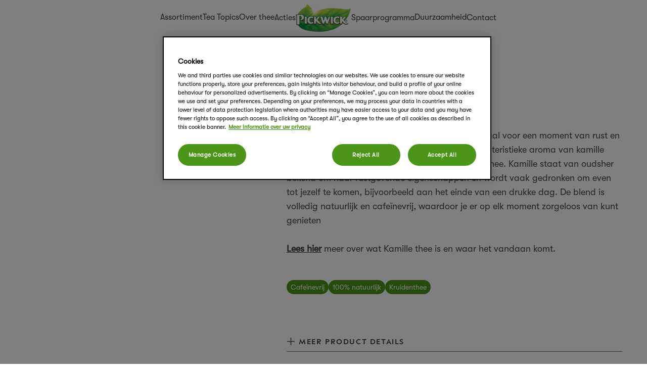

--- FILE ---
content_type: text/html; charset=utf-8
request_url: https://www.pickwick.nl/assortiment/kruidenthee/kamille/
body_size: 19105
content:
<!doctype html>




<html lang="nl-NL" dir="ltr">
<head>
	

<meta charset="utf-8" />
<meta http-equiv="X-UA-Compatible" content="IE=Edge" />
<meta name="viewport" content="width=device-width, initial-scale=1.0, maximum-scale=1.0" />

<title>Pickwick Kamille Kruidenthee | Pickwick NL</title>

<meta property="og:title" content="Pickwick Kamille Kruidenthee"/>
<meta property="og:type" content="article" />
<meta property="og:updated_time" content="639048495043247790" />
<meta name="keywords" content="" />
<meta name="description" content="Geniet van een bloemige blend van 100% pure kamille, ideaal voor een momentje van rust. Kamille is een 100% natuurlijke en cafe&#xEF;nevrije blend." />
<meta name="robots" content="index,follow" />
<link href="https://www.pickwick.nl/assortiment/kruidenthee/kamille/" rel="canonical" />

	<meta property="og:description" content="Geniet van een bloemige blend van 100% pure kamille, ideaal voor een momentje van rust. Kamille is een 100% natuurlijke en cafe&#xEF;nevrije blend." />
	<meta property="og:image" content="https://www.pickwick.nl/siteassets/products/herbal/pickwick-herbal-camomile.png" />


	
	

			<link rel="apple-touch-icon" href="/cdn-cgi/image/width%3d57,fit%3dcontain,format%3dauto,onerror%3dredirect/contentassets/fad72674235a4b1ca1ee38b6e4074dbb/favicon_pickwick.png" sizes="57x57" />
			<link rel="apple-touch-icon" href="/cdn-cgi/image/width%3d60,fit%3dcontain,format%3dauto,onerror%3dredirect/contentassets/fad72674235a4b1ca1ee38b6e4074dbb/favicon_pickwick.png" sizes="60x60" />
			<link rel="apple-touch-icon" href="/cdn-cgi/image/width%3d72,fit%3dcontain,format%3dauto,onerror%3dredirect/contentassets/fad72674235a4b1ca1ee38b6e4074dbb/favicon_pickwick.png" sizes="72x72" />
			<link rel="apple-touch-icon" href="/cdn-cgi/image/width%3d76,fit%3dcontain,format%3dauto,onerror%3dredirect/contentassets/fad72674235a4b1ca1ee38b6e4074dbb/favicon_pickwick.png" sizes="76x76" />
			<link rel="apple-touch-icon" href="/cdn-cgi/image/width%3d114,fit%3dcontain,format%3dauto,onerror%3dredirect/contentassets/fad72674235a4b1ca1ee38b6e4074dbb/favicon_pickwick.png" sizes="114x114" />
			<link rel="apple-touch-icon" href="/cdn-cgi/image/width%3d120,fit%3dcontain,format%3dauto,onerror%3dredirect/contentassets/fad72674235a4b1ca1ee38b6e4074dbb/favicon_pickwick.png" sizes="120x120" />
			<link rel="apple-touch-icon" href="/cdn-cgi/image/width%3d144,fit%3dcontain,format%3dauto,onerror%3dredirect/contentassets/fad72674235a4b1ca1ee38b6e4074dbb/favicon_pickwick.png" sizes="144x144" />
			<link rel="apple-touch-icon" href="/cdn-cgi/image/width%3d152,fit%3dcontain,format%3dauto,onerror%3dredirect/contentassets/fad72674235a4b1ca1ee38b6e4074dbb/favicon_pickwick.png" sizes="152x152" />
			<link rel="apple-touch-icon" href="/cdn-cgi/image/width%3d180,fit%3dcontain,format%3dauto,onerror%3dredirect/contentassets/fad72674235a4b1ca1ee38b6e4074dbb/favicon_pickwick.png" sizes="180x180" />
			<link rel="icon" href="/cdn-cgi/image/width%3d32,fit%3dcontain,format%3dauto,onerror%3dredirect/contentassets/fad72674235a4b1ca1ee38b6e4074dbb/favicon_pickwick.png" sizes="32x32" />
			<link rel="icon" href="/cdn-cgi/image/width%3d192,fit%3dcontain,format%3dauto,onerror%3dredirect/contentassets/fad72674235a4b1ca1ee38b6e4074dbb/favicon_pickwick.png" sizes="192x192" />
			<link rel="icon" href="/cdn-cgi/image/width%3d96,fit%3dcontain,format%3dauto,onerror%3dredirect/contentassets/fad72674235a4b1ca1ee38b6e4074dbb/favicon_pickwick.png" sizes="96x96" />
			<link rel="icon" href="/cdn-cgi/image/width%3d16,fit%3dcontain,format%3dauto,onerror%3dredirect/contentassets/fad72674235a4b1ca1ee38b6e4074dbb/favicon_pickwick.png" sizes="16x16" />
		<meta name="application-name" content="Pickwick NL">
		<meta name="msapplication-config">
	
	<link preload type="text/css" href="/css/styles.pickwick.min.css?v=pOEsRLgH1tddfAw0uB1Oa5KTQWoxTfoKLv1hdCPSlLA" rel="stylesheet" />


	<script type="text/javascript">!function(T,l,y){var S=T.location,k="script",D="instrumentationKey",C="ingestionendpoint",I="disableExceptionTracking",E="ai.device.",b="toLowerCase",w="crossOrigin",N="POST",e="appInsightsSDK",t=y.name||"appInsights";(y.name||T[e])&&(T[e]=t);var n=T[t]||function(d){var g=!1,f=!1,m={initialize:!0,queue:[],sv:"5",version:2,config:d};function v(e,t){var n={},a="Browser";return n[E+"id"]=a[b](),n[E+"type"]=a,n["ai.operation.name"]=S&&S.pathname||"_unknown_",n["ai.internal.sdkVersion"]="javascript:snippet_"+(m.sv||m.version),{time:function(){var e=new Date;function t(e){var t=""+e;return 1===t.length&&(t="0"+t),t}return e.getUTCFullYear()+"-"+t(1+e.getUTCMonth())+"-"+t(e.getUTCDate())+"T"+t(e.getUTCHours())+":"+t(e.getUTCMinutes())+":"+t(e.getUTCSeconds())+"."+((e.getUTCMilliseconds()/1e3).toFixed(3)+"").slice(2,5)+"Z"}(),iKey:e,name:"Microsoft.ApplicationInsights."+e.replace(/-/g,"")+"."+t,sampleRate:100,tags:n,data:{baseData:{ver:2}}}}var h=d.url||y.src;if(h){function a(e){var t,n,a,i,r,o,s,c,u,p,l;g=!0,m.queue=[],f||(f=!0,t=h,s=function(){var e={},t=d.connectionString;if(t)for(var n=t.split(";"),a=0;a<n.length;a++){var i=n[a].split("=");2===i.length&&(e[i[0][b]()]=i[1])}if(!e[C]){var r=e.endpointsuffix,o=r?e.location:null;e[C]="https://"+(o?o+".":"")+"dc."+(r||"services.visualstudio.com")}return e}(),c=s[D]||d[D]||"",u=s[C],p=u?u+"/v2/track":d.endpointUrl,(l=[]).push((n="SDK LOAD Failure: Failed to load Application Insights SDK script (See stack for details)",a=t,i=p,(o=(r=v(c,"Exception")).data).baseType="ExceptionData",o.baseData.exceptions=[{typeName:"SDKLoadFailed",message:n.replace(/\./g,"-"),hasFullStack:!1,stack:n+"\nSnippet failed to load ["+a+"] -- Telemetry is disabled\nHelp Link: https://go.microsoft.com/fwlink/?linkid=2128109\nHost: "+(S&&S.pathname||"_unknown_")+"\nEndpoint: "+i,parsedStack:[]}],r)),l.push(function(e,t,n,a){var i=v(c,"Message"),r=i.data;r.baseType="MessageData";var o=r.baseData;return o.message='AI (Internal): 99 message:"'+("SDK LOAD Failure: Failed to load Application Insights SDK script (See stack for details) ("+n+")").replace(/\"/g,"")+'"',o.properties={endpoint:a},i}(0,0,t,p)),function(e,t){if(JSON){var n=T.fetch;if(n&&!y.useXhr)n(t,{method:N,body:JSON.stringify(e),mode:"cors"});else if(XMLHttpRequest){var a=new XMLHttpRequest;a.open(N,t),a.setRequestHeader("Content-type","application/json"),a.send(JSON.stringify(e))}}}(l,p))}function i(e,t){f||setTimeout(function(){!t&&m.core||a()},500)}var e=function(){var n=l.createElement(k);n.src=h;var e=y[w];return!e&&""!==e||"undefined"==n[w]||(n[w]=e),n.onload=i,n.onerror=a,n.onreadystatechange=function(e,t){"loaded"!==n.readyState&&"complete"!==n.readyState||i(0,t)},n}();y.ld<0?l.getElementsByTagName("head")[0].appendChild(e):setTimeout(function(){l.getElementsByTagName(k)[0].parentNode.appendChild(e)},y.ld||0)}try{m.cookie=l.cookie}catch(p){}function t(e){for(;e.length;)!function(t){m[t]=function(){var e=arguments;g||m.queue.push(function(){m[t].apply(m,e)})}}(e.pop())}var n="track",r="TrackPage",o="TrackEvent";t([n+"Event",n+"PageView",n+"Exception",n+"Trace",n+"DependencyData",n+"Metric",n+"PageViewPerformance","start"+r,"stop"+r,"start"+o,"stop"+o,"addTelemetryInitializer","setAuthenticatedUserContext","clearAuthenticatedUserContext","flush"]),m.SeverityLevel={Verbose:0,Information:1,Warning:2,Error:3,Critical:4};var s=(d.extensionConfig||{}).ApplicationInsightsAnalytics||{};if(!0!==d[I]&&!0!==s[I]){var c="onerror";t(["_"+c]);var u=T[c];T[c]=function(e,t,n,a,i){var r=u&&u(e,t,n,a,i);return!0!==r&&m["_"+c]({message:e,url:t,lineNumber:n,columnNumber:a,error:i}),r},d.autoExceptionInstrumented=!0}return m}(y.cfg);function a(){y.onInit&&y.onInit(n)}(T[t]=n).queue&&0===n.queue.length?(n.queue.push(a),n.trackPageView({})):a()}(window,document,{
src: "https://js.monitor.azure.com/scripts/b/ai.2.min.js", // The SDK URL Source
crossOrigin: "anonymous", 
cfg: { // Application Insights Configuration
    instrumentationKey: '98aac47b-7987-4869-8d7c-4c9ac6266607'
}});</script>

<script src="https://code.jquery.com/jquery-3.7.1.min.js"></script>
	<script>
!function(T,l,y){var S=T.location,k="script",D="instrumentationKey",C="ingestionendpoint",I="disableExceptionTracking",E="ai.device.",b="toLowerCase",w="crossOrigin",N="POST",e="appInsightsSDK",t=y.name||"appInsights";(y.name||T[e])&&(T[e]=t);var n=T[t]||function(d){var g=!1,f=!1,m={initialize:!0,queue:[],sv:"5",version:2,config:d};function v(e,t){var n={},a="Browser";return n[E+"id"]=a[b](),n[E+"type"]=a,n["ai.operation.name"]=S&&S.pathname||"_unknown_",n["ai.internal.sdkVersion"]="javascript:snippet_"+(m.sv||m.version),{time:function(){var e=new Date;function t(e){var t=""+e;return 1===t.length&&(t="0"+t),t}return e.getUTCFullYear()+"-"+t(1+e.getUTCMonth())+"-"+t(e.getUTCDate())+"T"+t(e.getUTCHours())+":"+t(e.getUTCMinutes())+":"+t(e.getUTCSeconds())+"."+((e.getUTCMilliseconds()/1e3).toFixed(3)+"").slice(2,5)+"Z"}(),iKey:e,name:"Microsoft.ApplicationInsights."+e.replace(/-/g,"")+"."+t,sampleRate:100,tags:n,data:{baseData:{ver:2}}}}var h=d.url||y.src;if(h){function a(e){var t,n,a,i,r,o,s,c,u,p,l;g=!0,m.queue=[],f||(f=!0,t=h,s=function(){var e={},t=d.connectionString;if(t)for(var n=t.split(";"),a=0;a<n.length;a++){var i=n[a].split("=");2===i.length&&(e[i[0][b]()]=i[1])}if(!e[C]){var r=e.endpointsuffix,o=r?e.location:null;e[C]="https://"+(o?o+".":"")+"dc."+(r||"services.visualstudio.com")}return e}(),c=s[D]||d[D]||"",u=s[C],p=u?u+"/v2/track":d.endpointUrl,(l=[]).push((n="SDK LOAD Failure: Failed to load Application Insights SDK script (See stack for details)",a=t,i=p,(o=(r=v(c,"Exception")).data).baseType="ExceptionData",o.baseData.exceptions=[{typeName:"SDKLoadFailed",message:n.replace(/\./g,"-"),hasFullStack:!1,stack:n+"\nSnippet failed to load ["+a+"] -- Telemetry is disabled\nHelp Link: https://go.microsoft.com/fwlink/?linkid=2128109\nHost: "+(S&&S.pathname||"_unknown_")+"\nEndpoint: "+i,parsedStack:[]}],r)),l.push(function(e,t,n,a){var i=v(c,"Message"),r=i.data;r.baseType="MessageData";var o=r.baseData;return o.message='AI (Internal): 99 message:"'+("SDK LOAD Failure: Failed to load Application Insights SDK script (See stack for details) ("+n+")").replace(/\"/g,"")+'"',o.properties={endpoint:a},i}(0,0,t,p)),function(e,t){if(JSON){var n=T.fetch;if(n&&!y.useXhr)n(t,{method:N,body:JSON.stringify(e),mode:"cors"});else if(XMLHttpRequest){var a=new XMLHttpRequest;a.open(N,t),a.setRequestHeader("Content-type","application/json"),a.send(JSON.stringify(e))}}}(l,p))}function i(e,t){f||setTimeout(function(){!t&&m.core||a()},500)}var e=function(){var n=l.createElement(k);n.src=h;var e=y[w];return!e&&""!==e||"undefined"==n[w]||(n[w]=e),n.onload=i,n.onerror=a,n.onreadystatechange=function(e,t){"loaded"!==n.readyState&&"complete"!==n.readyState||i(0,t)},n}();y.ld<0?l.getElementsByTagName("head")[0].appendChild(e):setTimeout(function(){l.getElementsByTagName(k)[0].parentNode.appendChild(e)},y.ld||0)}try{m.cookie=l.cookie}catch(p){}function t(e){for(;e.length;)!function(t){m[t]=function(){var e=arguments;g||m.queue.push(function(){m[t].apply(m,e)})}}(e.pop())}var n="track",r="TrackPage",o="TrackEvent";t([n+"Event",n+"PageView",n+"Exception",n+"Trace",n+"DependencyData",n+"Metric",n+"PageViewPerformance","start"+r,"stop"+r,"start"+o,"stop"+o,"addTelemetryInitializer","setAuthenticatedUserContext","clearAuthenticatedUserContext","flush"]),m.SeverityLevel={Verbose:0,Information:1,Warning:2,Error:3,Critical:4};var s=(d.extensionConfig||{}).ApplicationInsightsAnalytics||{};if(!0!==d[I]&&!0!==s[I]){var c="onerror";t(["_"+c]);var u=T[c];T[c]=function(e,t,n,a,i){var r=u&&u(e,t,n,a,i);return!0!==r&&m["_"+c]({message:e,url:t,lineNumber:n,columnNumber:a,error:i}),r},d.autoExceptionInstrumented=!0}return m}(y.cfg);function a(){y.onInit&&y.onInit(n)}(T[t]=n).queue&&0===n.queue.length?(n.queue.push(a),n.trackPageView({})):a()}(window,document,{src: "https://js.monitor.azure.com/scripts/b/ai.2.gbl.min.js", crossOrigin: "anonymous", cfg: {instrumentationKey: '98aac47b-7987-4869-8d7c-4c9ac6266607', disableCookiesUsage: false }});
</script>
 
	
</head>
<body class="Pickwick page-design--primary bg-page-primary " data-page-settings="eyJXdGJJZCI6Ik4vQSIsIkxhbmd1YWdlQ29kZSI6Im5sIiwiQ291bnRyeSI6Ik5MIiwiWW90cG9BcHBLZXkiOm51bGx9">
	
	<div id="ctc" class="page">

<section class="app-header-block   compact  parent-filterable-element">



<header class="fixed top-0 w-full lg:bg-header z-50 logo-center" >
    <div class="mobile-nav lg:hidden p-5 fixed bg-header flex w-full left-0 z-50 justify-center">
        <div class="main-nav--mobile-logo">
            <a href="/" title="Ga naar homepage" aria-label="Ga naar homepage"><picture class=""><img src="/cdn-cgi/image/width=150,fit=contain,format=auto,onerror=redirect/globalassets/media/brand/logo/pickwick-logo.png" srcset="/cdn-cgi/image/width=150,fit=contain,format=auto,onerror=redirect/globalassets/media/brand/logo/pickwick-logo.png 150w,/cdn-cgi/image/width=200,fit=contain,format=auto,onerror=redirect/globalassets/media/brand/logo/pickwick-logo.png 200w,/cdn-cgi/image/width=250,fit=contain,format=auto,onerror=redirect/globalassets/media/brand/logo/pickwick-logo.png 250w,/cdn-cgi/image/width=300,fit=contain,format=auto,onerror=redirect/globalassets/media/brand/logo/pickwick-logo.png 300w,/cdn-cgi/image/width=350,fit=contain,format=auto,onerror=redirect/globalassets/media/brand/logo/pickwick-logo.png 350w" sizes="150px" alt="Pickwick logo green leaf" class="   " loading="eager"  decoding="auto" fetchpriority="high" style="" /></picture></a>
        </div>
        <button id="show-mobile-menu" class="hamburger-btn main-nav--mobile-toggle" type="button">
            <span class="main-nav--mobile-toggle--icon">
                <svg class="open text-header-toggle" aria-hidden="true" xmlns="http://www.w3.org/2000/svg" fill="none" viewBox="0 0 17 14">
                    <path stroke="currentColor" stroke-linecap="round" stroke-linejoin="round" stroke-width="2" d="M1 1h15M1 7h15M1 13h15" />
                </svg>
                <svg class="close hidden text-header-toggle" aria-hidden="true" xmlns="http://www.w3.org/2000/svg" fill="none" viewBox="0 0 14 14">
                    <path stroke="currentColor" stroke-linecap="round" stroke-linejoin="round" stroke-width="2" d="m1 1 6 6m0 0 6 6M7 7l6-6M7 7l-6 6" />
                </svg>
            </span>
        </button>
    </div>
    <nav class="main-nav container h-full !pt-28 lg:!pt-0 translate-x-[-100%] lg:translate-x-0 lg:transition-transform lg:duration-0 overflow-y-auto lg:overflow-y-visible md:max-w-full lg:max-w-[1536px]" role="navigation" >
        <div class="main-nav_menu-wrapper lg:px-0">
            <ul class="main-nav_menu-wrapper--menu  list-none lg:flex items-center px-0">
                <li class="logo hidden lg:block mr-20">
                    <a class="main-nav_menu-wrapper--logo" href="/" title="Ga naar homepage" aria-label="Ga naar homepage">
                        <picture class=""><img src="/cdn-cgi/image/width=150,fit=contain,format=auto,onerror=redirect/globalassets/media/brand/logo/pickwick-logo.png" srcset="/cdn-cgi/image/width=150,fit=contain,format=auto,onerror=redirect/globalassets/media/brand/logo/pickwick-logo.png 150w,/cdn-cgi/image/width=200,fit=contain,format=auto,onerror=redirect/globalassets/media/brand/logo/pickwick-logo.png 200w,/cdn-cgi/image/width=250,fit=contain,format=auto,onerror=redirect/globalassets/media/brand/logo/pickwick-logo.png 250w,/cdn-cgi/image/width=300,fit=contain,format=auto,onerror=redirect/globalassets/media/brand/logo/pickwick-logo.png 300w,/cdn-cgi/image/width=350,fit=contain,format=auto,onerror=redirect/globalassets/media/brand/logo/pickwick-logo.png 350w" sizes="150px" alt="Pickwick logo green leaf" class="   " loading="eager"  decoding="auto" fetchpriority="high" style="" /></picture>
                    </a>
                </li>
                        <li class="menu-item font-body text-header-text group hover:cursor-pointer text-theme-HeadingH4-Desktop lg:text-theme-HeadingH5-Desktop  selected-child has-submenu">

                <span class="menu-item-label flex items-center">
                    <a href="/assortiment/">Assortiment</a>
                    <span class="arrow-down hidden lg:inline-block lg:group-hover:hidden">
                        <svg class="w-6 h-6 text-header-text" aria-hidden="true" xmlns="http://www.w3.org/2000/svg" fill="none" viewBox="0 0 14 8">
                            <path stroke="currentColor" stroke-linecap="round" stroke-linejoin="round" stroke-width="2" d="m1 1 5.326 5.7a.909.909 0 0 0 1.348 0L13 1" />
                        </svg>
                    </span>
                    <span class="arrow-up hidden lg:group-hover:inline-block">
                        <svg class="w-6 h-6 text-header-text" aria-hidden="true" xmlns="http://www.w3.org/2000/svg" fill="none" viewBox="0 0 14 8">
                            <path stroke="currentColor" stroke-linecap="round" stroke-linejoin="round" stroke-width="2" d="M13 7 7.674 1.3a.91.91 0 0 0-1.348 0L1 7" />
                        </svg>
                    </span>
                    <span class="arrow-right lg:hidden">
                        <svg class="w-6 h-6 text-header-text" aria-hidden="true" xmlns="http://www.w3.org/2000/svg" fill="none" viewBox="0 0 8 14">
                            <path stroke="currentColor" stroke-linecap="round" stroke-linejoin="round" stroke-width="2" d="m1 13 5.7-5.326a.909.909 0 0 0 0-1.348L1 1" />
                        </svg>
                    </span>
                </span>
                <div class="higher-level sub-nav lg:absolute hidden lg:group-hover:!block lg:pt-0 top-0 lg:top-auto left-0 lg:left-auto w-full h-full lg:h-auto z-20 before:content-[''] before:absolute before:-top-8 before:left-0 before:w-full before:h-12">
                    <button class="back-button text-header-text lg:hidden p-6 py-8 w-full text-left">
                        <svg class="w-6 h-6 mr-2 inline-block text-gray-800 dark:text-white" aria-hidden="true" xmlns="http://www.w3.org/2000/svg" fill="none" viewBox="0 0 8 14">
                            <path stroke="currentColor" stroke-linecap="round" stroke-linejoin="round" stroke-width="2" d="M7 1 1.3 6.326a.91.91 0 0 0 0 1.348L7 13" />
                        </svg>
                            <span>Back</span>
                    </button>
                    <div class="parent-link">
                        <span class="nav-image">
<picture class=""></picture>                        </span>
                        <a href="/assortiment/">Assortiment</a>
                    </div>

                        <ul class="bg-transparent lg:text-header-submenu list-none pt-11 lg:pt-0 lg:pl-0">
                                    <li class="menu-item font-body text-header-text group hover:cursor-pointer text-theme-HeadingH4-Desktop lg:text-theme-HeadingH5-Desktop   ">

<a href="/assortiment/zwarte-thee/">Zwarte thee</a>
        </li>
        <li class="menu-item font-body text-header-text group hover:cursor-pointer text-theme-HeadingH4-Desktop lg:text-theme-HeadingH5-Desktop  selected-child ">

<a href="/assortiment/kruidenthee/">Kruidenthee</a>
        </li>
        <li class="menu-item font-body text-header-text group hover:cursor-pointer text-theme-HeadingH4-Desktop lg:text-theme-HeadingH5-Desktop   ">

<a href="/assortiment/spices/">Spices</a>
        </li>
        <li class="menu-item font-body text-header-text group hover:cursor-pointer text-theme-HeadingH4-Desktop lg:text-theme-HeadingH5-Desktop   ">

<a href="/assortiment/rooibos/">Rooibos</a>
        </li>
        <li class="menu-item font-body text-header-text group hover:cursor-pointer text-theme-HeadingH4-Desktop lg:text-theme-HeadingH5-Desktop   has-submenu">

<a href="/assortiment/groene-thee/">Groene thee</a>
        </li>
        <li class="menu-item font-body text-header-text group hover:cursor-pointer text-theme-HeadingH4-Desktop lg:text-theme-HeadingH5-Desktop   has-submenu">

<a href="/assortiment/fruit/">Fruit thee</a>
        </li>
        <li class="menu-item font-body text-header-text group hover:cursor-pointer text-theme-HeadingH4-Desktop lg:text-theme-HeadingH5-Desktop   has-submenu">

<a href="/assortiment/ginger-goodness/">Ginger Goodness</a>
        </li>
        <li class="menu-item font-body text-header-text group hover:cursor-pointer text-theme-HeadingH4-Desktop lg:text-theme-HeadingH5-Desktop   ">

<a href="/assortiment/super-blends/">Super Blends</a>
        </li>
        <li class="menu-item font-body text-header-text group hover:cursor-pointer text-theme-HeadingH4-Desktop lg:text-theme-HeadingH5-Desktop   ">

<a href="/assortiment/evening-blend/">Evening Blend</a>
        </li>
        <li class="menu-item font-body text-header-text group hover:cursor-pointer text-theme-HeadingH4-Desktop lg:text-theme-HeadingH5-Desktop   ">

<a href="/assortiment/finest-selection/">Finest Selection</a>
        </li>


                        </ul>
                </div>

        </li>
        <li class="menu-item font-body text-header-text group hover:cursor-pointer text-theme-HeadingH4-Desktop lg:text-theme-HeadingH5-Desktop   has-submenu">

                <span class="menu-item-label flex items-center">
                    <a href="/teatopics/bekijk-onze-tea-topic/">Tea Topics</a>
                    <span class="arrow-down hidden lg:inline-block lg:group-hover:hidden">
                        <svg class="w-6 h-6 text-header-text" aria-hidden="true" xmlns="http://www.w3.org/2000/svg" fill="none" viewBox="0 0 14 8">
                            <path stroke="currentColor" stroke-linecap="round" stroke-linejoin="round" stroke-width="2" d="m1 1 5.326 5.7a.909.909 0 0 0 1.348 0L13 1" />
                        </svg>
                    </span>
                    <span class="arrow-up hidden lg:group-hover:inline-block">
                        <svg class="w-6 h-6 text-header-text" aria-hidden="true" xmlns="http://www.w3.org/2000/svg" fill="none" viewBox="0 0 14 8">
                            <path stroke="currentColor" stroke-linecap="round" stroke-linejoin="round" stroke-width="2" d="M13 7 7.674 1.3a.91.91 0 0 0-1.348 0L1 7" />
                        </svg>
                    </span>
                    <span class="arrow-right lg:hidden">
                        <svg class="w-6 h-6 text-header-text" aria-hidden="true" xmlns="http://www.w3.org/2000/svg" fill="none" viewBox="0 0 8 14">
                            <path stroke="currentColor" stroke-linecap="round" stroke-linejoin="round" stroke-width="2" d="m1 13 5.7-5.326a.909.909 0 0 0 0-1.348L1 1" />
                        </svg>
                    </span>
                </span>
                <div class="higher-level sub-nav lg:absolute hidden lg:group-hover:!block lg:pt-0 top-0 lg:top-auto left-0 lg:left-auto w-full h-full lg:h-auto z-20 before:content-[''] before:absolute before:-top-8 before:left-0 before:w-full before:h-12">
                    <button class="back-button text-header-text lg:hidden p-6 py-8 w-full text-left">
                        <svg class="w-6 h-6 mr-2 inline-block text-gray-800 dark:text-white" aria-hidden="true" xmlns="http://www.w3.org/2000/svg" fill="none" viewBox="0 0 8 14">
                            <path stroke="currentColor" stroke-linecap="round" stroke-linejoin="round" stroke-width="2" d="M7 1 1.3 6.326a.91.91 0 0 0 0 1.348L7 13" />
                        </svg>
                            <span>Back</span>
                    </button>
                    <div class="parent-link">
                        <span class="nav-image">
<picture class=""></picture>                        </span>
                        <a href="/teatopics/bekijk-onze-tea-topic/">Tea Topics</a>
                    </div>

                        <ul class="bg-transparent lg:text-header-submenu list-none pt-11 lg:pt-0 lg:pl-0">
                                    <li class="menu-item font-body text-header-text group hover:cursor-pointer text-theme-HeadingH4-Desktop lg:text-theme-HeadingH5-Desktop   ">

<a href="/teatopics/spaar-alle-teatopics/">Spaar Tea Topics</a>
        </li>
        <li class="menu-item font-body text-header-text group hover:cursor-pointer text-theme-HeadingH4-Desktop lg:text-theme-HeadingH5-Desktop   ">

<a href="/teatopics/verhalen/">Tea Topics verhalen</a>
        </li>
        <li class="menu-item font-body text-header-text group hover:cursor-pointer text-theme-HeadingH4-Desktop lg:text-theme-HeadingH5-Desktop   ">

<a href="/teatopics/bekijk-onze-tea-topic/">Tea Topics-video&#x27;s</a>
        </li>
        <li class="menu-item font-body text-header-text group hover:cursor-pointer text-theme-HeadingH4-Desktop lg:text-theme-HeadingH5-Desktop   ">

<a href="/teatopics/meer-waardevolle-theemomenten/">Meer waardevolle theemomenten</a>
        </li>


                        </ul>
                </div>

        </li>
        <li class="menu-item font-body text-header-text group hover:cursor-pointer text-theme-HeadingH4-Desktop lg:text-theme-HeadingH5-Desktop   has-submenu">

                <span class="menu-item-label flex items-center">
                    <a href="/thee/thee/">Over thee</a>
                    <span class="arrow-down hidden lg:inline-block lg:group-hover:hidden">
                        <svg class="w-6 h-6 text-header-text" aria-hidden="true" xmlns="http://www.w3.org/2000/svg" fill="none" viewBox="0 0 14 8">
                            <path stroke="currentColor" stroke-linecap="round" stroke-linejoin="round" stroke-width="2" d="m1 1 5.326 5.7a.909.909 0 0 0 1.348 0L13 1" />
                        </svg>
                    </span>
                    <span class="arrow-up hidden lg:group-hover:inline-block">
                        <svg class="w-6 h-6 text-header-text" aria-hidden="true" xmlns="http://www.w3.org/2000/svg" fill="none" viewBox="0 0 14 8">
                            <path stroke="currentColor" stroke-linecap="round" stroke-linejoin="round" stroke-width="2" d="M13 7 7.674 1.3a.91.91 0 0 0-1.348 0L1 7" />
                        </svg>
                    </span>
                    <span class="arrow-right lg:hidden">
                        <svg class="w-6 h-6 text-header-text" aria-hidden="true" xmlns="http://www.w3.org/2000/svg" fill="none" viewBox="0 0 8 14">
                            <path stroke="currentColor" stroke-linecap="round" stroke-linejoin="round" stroke-width="2" d="m1 13 5.7-5.326a.909.909 0 0 0 0-1.348L1 1" />
                        </svg>
                    </span>
                </span>
                <div class="higher-level sub-nav lg:absolute hidden lg:group-hover:!block lg:pt-0 top-0 lg:top-auto left-0 lg:left-auto w-full h-full lg:h-auto z-20 before:content-[''] before:absolute before:-top-8 before:left-0 before:w-full before:h-12">
                    <button class="back-button text-header-text lg:hidden p-6 py-8 w-full text-left">
                        <svg class="w-6 h-6 mr-2 inline-block text-gray-800 dark:text-white" aria-hidden="true" xmlns="http://www.w3.org/2000/svg" fill="none" viewBox="0 0 8 14">
                            <path stroke="currentColor" stroke-linecap="round" stroke-linejoin="round" stroke-width="2" d="M7 1 1.3 6.326a.91.91 0 0 0 0 1.348L7 13" />
                        </svg>
                            <span>Back</span>
                    </button>
                    <div class="parent-link">
                        <span class="nav-image">
<picture class=""></picture>                        </span>
                        <a href="/thee/thee/">Over thee</a>
                    </div>

                        <ul class="bg-transparent lg:text-header-submenu list-none pt-11 lg:pt-0 lg:pl-0">
                                    <li class="menu-item font-body text-header-text group hover:cursor-pointer text-theme-HeadingH4-Desktop lg:text-theme-HeadingH5-Desktop   ">

<a href="/thee/thee/">Over thee</a>
        </li>
        <li class="menu-item font-body text-header-text group hover:cursor-pointer text-theme-HeadingH4-Desktop lg:text-theme-HeadingH5-Desktop   ">

<a href="/thee/geschiedenis/">Geschiedenis</a>
        </li>
        <li class="menu-item font-body text-header-text group hover:cursor-pointer text-theme-HeadingH4-Desktop lg:text-theme-HeadingH5-Desktop   has-submenu">

<a href="/thee/recepten/">Thee recepten</a>
        </li>
        <li class="menu-item font-body text-header-text group hover:cursor-pointer text-theme-HeadingH4-Desktop lg:text-theme-HeadingH5-Desktop   ">

<a href="/thee/spreekbeurt/">Spreekbeurt Pickwick</a>
        </li>


                        </ul>
                </div>

        </li>
        <li class="menu-item font-body text-header-text group hover:cursor-pointer text-theme-HeadingH4-Desktop lg:text-theme-HeadingH5-Desktop   ">

<a href="/acties/">Acties</a>
        </li>
        <li class="menu-item font-body text-header-text group hover:cursor-pointer text-theme-HeadingH4-Desktop lg:text-theme-HeadingH5-Desktop   ">

<a href="/spaarprogramma/">Spaarprogramma</a>
        </li>
        <li class="menu-item font-body text-header-text group hover:cursor-pointer text-theme-HeadingH4-Desktop lg:text-theme-HeadingH5-Desktop   has-submenu">

                <span class="menu-item-label flex items-center">
                    <a href="/duurzaamheid/">Duurzaamheid</a>
                    <span class="arrow-down hidden lg:inline-block lg:group-hover:hidden">
                        <svg class="w-6 h-6 text-header-text" aria-hidden="true" xmlns="http://www.w3.org/2000/svg" fill="none" viewBox="0 0 14 8">
                            <path stroke="currentColor" stroke-linecap="round" stroke-linejoin="round" stroke-width="2" d="m1 1 5.326 5.7a.909.909 0 0 0 1.348 0L13 1" />
                        </svg>
                    </span>
                    <span class="arrow-up hidden lg:group-hover:inline-block">
                        <svg class="w-6 h-6 text-header-text" aria-hidden="true" xmlns="http://www.w3.org/2000/svg" fill="none" viewBox="0 0 14 8">
                            <path stroke="currentColor" stroke-linecap="round" stroke-linejoin="round" stroke-width="2" d="M13 7 7.674 1.3a.91.91 0 0 0-1.348 0L1 7" />
                        </svg>
                    </span>
                    <span class="arrow-right lg:hidden">
                        <svg class="w-6 h-6 text-header-text" aria-hidden="true" xmlns="http://www.w3.org/2000/svg" fill="none" viewBox="0 0 8 14">
                            <path stroke="currentColor" stroke-linecap="round" stroke-linejoin="round" stroke-width="2" d="m1 13 5.7-5.326a.909.909 0 0 0 0-1.348L1 1" />
                        </svg>
                    </span>
                </span>
                <div class="higher-level sub-nav lg:absolute hidden lg:group-hover:!block lg:pt-0 top-0 lg:top-auto left-0 lg:left-auto w-full h-full lg:h-auto z-20 before:content-[''] before:absolute before:-top-8 before:left-0 before:w-full before:h-12">
                    <button class="back-button text-header-text lg:hidden p-6 py-8 w-full text-left">
                        <svg class="w-6 h-6 mr-2 inline-block text-gray-800 dark:text-white" aria-hidden="true" xmlns="http://www.w3.org/2000/svg" fill="none" viewBox="0 0 8 14">
                            <path stroke="currentColor" stroke-linecap="round" stroke-linejoin="round" stroke-width="2" d="M7 1 1.3 6.326a.91.91 0 0 0 0 1.348L7 13" />
                        </svg>
                            <span>Back</span>
                    </button>
                    <div class="parent-link">
                        <span class="nav-image">
<picture class=""></picture>                        </span>
                        <a href="/duurzaamheid/">Duurzaamheid</a>
                    </div>

                        <ul class="bg-transparent lg:text-header-submenu list-none pt-11 lg:pt-0 lg:pl-0">
                                    <li class="menu-item font-body text-header-text group hover:cursor-pointer text-theme-HeadingH4-Desktop lg:text-theme-HeadingH5-Desktop   ">

<a href="/duurzaamheid/ethical-tea-partnership/">Ethical Tea Partnership</a>
        </li>
        <li class="menu-item font-body text-header-text group hover:cursor-pointer text-theme-HeadingH4-Desktop lg:text-theme-HeadingH5-Desktop   ">

<a href="/duurzaamheid/rainforest-alliance/">Rainforest Alliance</a>
        </li>
        <li class="menu-item font-body text-header-text group hover:cursor-pointer text-theme-HeadingH4-Desktop lg:text-theme-HeadingH5-Desktop   ">

<a href="/duurzaamheid/duurzame-verpakking/">Duurzame verpakking</a>
        </li>


                        </ul>
                </div>

        </li>
        <li class="menu-item font-body text-header-text group hover:cursor-pointer text-theme-HeadingH4-Desktop lg:text-theme-HeadingH5-Desktop   ">

<a href="/contact/">Contact</a>
        </li>

            </ul>
            <div class="main-nav_menu-wrapper--logo-bottom hidden">
                <picture class=""><img src="/cdn-cgi/image/width=150,fit=contain,format=auto,onerror=redirect/globalassets/media/brand/logo/pickwick-logo.png" srcset="/cdn-cgi/image/width=150,fit=contain,format=auto,onerror=redirect/globalassets/media/brand/logo/pickwick-logo.png 150w,/cdn-cgi/image/width=200,fit=contain,format=auto,onerror=redirect/globalassets/media/brand/logo/pickwick-logo.png 200w,/cdn-cgi/image/width=250,fit=contain,format=auto,onerror=redirect/globalassets/media/brand/logo/pickwick-logo.png 250w,/cdn-cgi/image/width=300,fit=contain,format=auto,onerror=redirect/globalassets/media/brand/logo/pickwick-logo.png 300w,/cdn-cgi/image/width=350,fit=contain,format=auto,onerror=redirect/globalassets/media/brand/logo/pickwick-logo.png 350w" sizes="150px" alt="Pickwick logo green leaf" class="   " loading="eager"  decoding="auto" fetchpriority="high" style="" /></picture>
            </div>
        </div>
        <div class="language-country-selectors">
        </div>
    </nav>
</header></section>		

    <section class="app-product-detail-page detail-page">
        <div class="product-information information container">
            
        

<div class="item-card foodbeverage-item detailed hover-enabled parent-filterable-element">
<div class="item item-container flex">
    <span class="hidden" data-filter-tags="||Cafeïnevrij|100% natuurlijk|Kruidenthee" data-block="True" ></span>
    <div class="image ">

                <div class="main solo variation" data-package-size="" data-sku="" data-ean="">
                    <picture class=""><img src="/cdn-cgi/image/width=320,fit=contain,format=auto,onerror=redirect/siteassets/products/herbal/pickwick-herbal-camomile-v2.png" srcset="/cdn-cgi/image/width=320,fit=contain,format=auto,onerror=redirect/siteassets/products/herbal/pickwick-herbal-camomile-v2.png 320w,/cdn-cgi/image/width=350,fit=contain,format=auto,onerror=redirect/siteassets/products/herbal/pickwick-herbal-camomile-v2.png 350w,/cdn-cgi/image/width=375,fit=contain,format=auto,onerror=redirect/siteassets/products/herbal/pickwick-herbal-camomile-v2.png 375w,/cdn-cgi/image/width=400,fit=contain,format=auto,onerror=redirect/siteassets/products/herbal/pickwick-herbal-camomile-v2.png 400w,/cdn-cgi/image/width=480,fit=contain,format=auto,onerror=redirect/siteassets/products/herbal/pickwick-herbal-camomile-v2.png 480w,/cdn-cgi/image/width=520,fit=contain,format=auto,onerror=redirect/siteassets/products/herbal/pickwick-herbal-camomile-v2.png 520w" sizes="(min-width: 500px) 400px,(min-width: 768px) 48vw,(min-width: 1024px) 32vw,(min-width: 1400px) 450px,95vw" alt="pickwick herbal camomile v2" class="  absolute block w-full -translate-x-1/2 -translate-y-1/2 top-1/2 left-1/2 " loading="lazy"  decoding="auto" fetchpriority="auto" style="" /></picture>
                </div>


        <div class="status image-overlay">
        </div>
    </div>
    <div class="details">
        <div class="title">
            <span class="text">
                    <span class="overline-text">Kruidenthee</span>

                    <h1 class="name">Kamille </h1>
            </span>

            <span class="icon">
            </span>
        </div>
        <div class="description">

                <span class="detailed">
                    <p>Deze bloemige blend van 100% pure kamille is ideaal voor een moment van rust en ontspanning. De zachte, milde smaak en het karakteristieke aroma van kamille zorgen voor een aangenaam en kalmerend kopje thee. Kamille staat van oudsher bekend om haar rustgevende eigenschappen en wordt vaak gedronken om even tot jezelf te komen, bijvoorbeeld aan het einde van een drukke dag. De blend is volledig natuurlijk en cafe&iuml;nevrij, waardoor je er op elk moment zorgeloos van kunt genieten</p>
<p>&nbsp;</p>
<p><strong><a href="/thee/thee-trends/wat-is-kamillethee/">Lees hier</a></strong> meer over wat Kamille thee is en waar het vandaan komt.&nbsp;</p>
                </span>
        </div>

        <div class="attributes">
            
<div class="intensity">
        <span class="title">
            
        </span>
        <div class="text">
            

        </div>

</div>

            
    <div class="tags">
                <div class="tag">

                    <span class="text">
                            <span class="description">Cafe&#xEF;nevrij</span>
                    </span>
                </div>
                <div class="tag">

                    <span class="text">
                            <span class="description">100% natuurlijk</span>
                    </span>
                </div>
                <div class="tag">

                    <span class="text">
                            <span class="description">Kruidenthee</span>
                    </span>
                </div>
    </div>

        </div>




        

    <div class="wtb-cta">


    </div>

        
                <div id="accordion-collapse" class="additional-info accordion-component closed" data-accordion="collapse">
                    <h6 id="additional-info-title">
                        <button class="toggle" type="button" data-accordion-target="#additional-info-body" aria-expanded="false" aria-controls="additional-info-body">
                            <span class="flex items-center">
                                <svg class="collapsed w-6 h-6" aria-hidden="true" xmlns="http://www.w3.org/2000/svg" fill="none" viewBox="0 0 18 18">
                                    <path stroke="currentColor" stroke-linecap="round" stroke-linejoin="round" stroke-width="2" d="M9 1v16M1 9h16" />
                                </svg>
                                <span class="collapsed">Meer product details</span>

                                <svg class="expand w-6 h-6" aria-hidden="true" xmlns="http://www.w3.org/2000/svg" fill="none" viewBox="0 0 18 2">
                                    <path stroke="currentColor" stroke-linecap="round" stroke-linejoin="round" stroke-width="2" d="M1 1h16" />
                                </svg>
                                <span class="expand">Minder product details</span>
                            </span>
                        </button>
                    </h6>
                    <div id="additional-info-body" class="hidden" aria-labelledby="additional-info-title">
                        <div class="product-info flex">
                            <div class="sku" style="display:none">
                                <span class="label">SKU:</span>
                                <span class="value"></span>
                            </div>

                            <div class="ean" style="display:none">
                                <span class="label">EAN:</span>
                                <span class="value"></span>
                            </div>
                        </div>

                    </div>
                </div>
    </div>

    </div>


    <div class="wtb-buttons hidden">
        


    </div>
</div>

        </div>
    </section>

<section class="other-components">
    <div class="other-content">
        
<div><div class="app-container-block  two-columns-11 parent-filterable-element">


<div class="element-0af699b1-5c2b-4d84-8972-677a98cb0721"  data-content-color="Default">
    <div class="container">
        <div >
            <div class="container-head alignment-leftaligned">
            </div>

            <div class="container-content">
                <div class="container-column container-column-1">
                    
<section class="app-text-block  centre-aligned parent-filterable-element">


<div class="element-5458ad56-16e1-4ae4-a89c-a70a994ca80c container"  data-content-color="Default">
    <div >
        <div class="app-text-block--content block-0 width-0" data-block="True" >

            <div class="header-container">
                    <div class="content-head">

<h3 >Wat zit er in deze thee?</h3>                    </div>
                    <div class="content-body">
                        <div class="description-container">
                            <p style="text-align: center;">100% kamille</p>
                        </div>
                    </div>
            </div>
        </div>
    </div>
</div></section><section class="app-text-block  centre-aligned parent-filterable-element">


<div class="element-20737420-7dad-4e2b-a867-a96538fbf1d5 container"  data-content-color="Default">
    <div >
        <div class="app-text-block--content block-0 width-0" data-block="True" >
                <div class="icon-container">
                    <picture class=""><img src="/cdn-cgi/image/width=96,fit=contain,format=auto,onerror=redirect/siteassets/products/ingredients/pickwick-camomile.png" srcset="/cdn-cgi/image/width=96,fit=contain,format=auto,onerror=redirect/siteassets/products/ingredients/pickwick-camomile.png 96w,/cdn-cgi/image/width=150,fit=contain,format=auto,onerror=redirect/siteassets/products/ingredients/pickwick-camomile.png 150w" sizes="96px" alt="pickwick camomile" class="   " loading="lazy"  decoding="auto" fetchpriority="auto" style="" /></picture>
                </div>

            <div class="header-container">
                    <div class="content-body">
                        <div class="description-container">
                            <h5 style="text-align: center;"><strong>Kamille</strong></h5>
<p style="text-align: center;">Kamille voegt een zachte, rustgevende smaak toe aan de thee, met een licht bloemige en lichtzoete toets. De milde, kalmerende smaak maakt het een perfecte keuze voor ontspanning, met een subtiele, aangename geur die een gevoel van sereniteit en comfort brengt.</p>
                        </div>
                    </div>
            </div>
        </div>
    </div>
</div></section>
                </div>
                <div class="container-column container-column-2">
                    
<section class="app-content-block  two-col-12-text-media parent-filterable-element">





<style>
.JDE-Peets [class*="media-text"] .element-1f4c7574-91c6-422e-a1f5-742c1d3016ba { background-image: linear-gradient(to right, rgb(var(--colors-page-primary-background)) 50%, rgb(var(--colors-content-bg)) 50%)  }.JDE-Peets [class*="media-text"] .element-1f4c7574-91c6-422e-a1f5-742c1d3016ba { background-image: linear-gradient(to left, rgb(var(--colors-page-primary-background)) 50%, rgb(var(--colors-content-bg)) 50%)  }.JDE-Peets [class*="media-text"] .element-1f4c7574-91c6-422e-a1f5-742c1d3016ba .content .content-media { background-image: linear-gradient(to left, rgb(var(--colors-page-primary-background)) 50%, rgb(var(--colors-content-bg)) 50%)  }.JDE-Peets [class*="text-media"] .element-1f4c7574-91c6-422e-a1f5-742c1d3016ba { background-image: linear-gradient(to right, rgb(var(--colors-page-primary-background)) 50%, rgb(var(--colors-content-bg)) 50%)  }.JDE-Peets [class*="text-media"] .element-1f4c7574-91c6-422e-a1f5-742c1d3016ba { background-image: linear-gradient(to right, rgb(var(--colors-page-primary-background)) 50%, rgb(var(--colors-content-bg)) 50%)  }.JDE-Peets [class*="text-media"] .element-1f4c7574-91c6-422e-a1f5-742c1d3016ba .content .content-media { background-image: linear-gradient(to right, rgb(var(--colors-page-primary-background)) 50%, rgb(var(--colors-content-bg)) 50%)  }</style>



<style>
	/* Media Text */
	.JDE-Careers [class*="media-text"] .element-1f4c7574-91c6-422e-a1f5-742c1d3016ba::before { background-color: rgb(var(--colors-theme-AccentPrimary))!important }

	/* Text Media */
	.JDE-Careers [class*="text-media"] .element-1f4c7574-91c6-422e-a1f5-742c1d3016ba::after { background-color: rgb(var(--colors-theme-AccentPrimary))!important }
</style>

	<div class="element-1f4c7574-91c6-422e-a1f5-742c1d3016ba "  data-content-color="Default">
		<div class="content container" data-block="True" >

				<div class="content-content" >

						<div class="content-header">


<h3 >Hoe maak je het lekkerste kopje Kamille?</h3>
						</div>
					


						<div class="content-text">
							<p style="text-align: left;">Daar zijn onze Master Blenders heel de dag mee bezig. Hoe lang je het zakje in het water houdt en hoe warm het water is maakt echt verschil! Hieronder vind je specifieke tips voor Kamille.</p>
<p style="text-align: left;">&nbsp;</p>
<p style="text-align: left;"><picture class=""><img src="/cdn-cgi/image/width=150,fit=contain,format=auto,onerror=redirect/siteassets/products/pickwick-icon-leaf.png" srcset="/cdn-cgi/image/width=150,fit=contain,format=auto,onerror=redirect/siteassets/products/pickwick-icon-leaf.png 150w,/cdn-cgi/image/width=210,fit=contain,format=auto,onerror=redirect/siteassets/products/pickwick-icon-leaf.png 210w,/cdn-cgi/image/width=350,fit=contain,format=auto,onerror=redirect/siteassets/products/pickwick-icon-leaf.png 350w,/cdn-cgi/image/width=375,fit=contain,format=auto,onerror=redirect/siteassets/products/pickwick-icon-leaf.png 375w,/cdn-cgi/image/width=414,fit=contain,format=auto,onerror=redirect/siteassets/products/pickwick-icon-leaf.png 414w,/cdn-cgi/image/width=515,fit=contain,format=auto,onerror=redirect/siteassets/products/pickwick-icon-leaf.png 515w,/cdn-cgi/image/width=640,fit=contain,format=auto,onerror=redirect/siteassets/products/pickwick-icon-leaf.png 640w,/cdn-cgi/image/width=768,fit=contain,format=auto,onerror=redirect/siteassets/products/pickwick-icon-leaf.png 768w,/cdn-cgi/image/width=816,fit=contain,format=auto,onerror=redirect/siteassets/products/pickwick-icon-leaf.png 816w,/cdn-cgi/image/width=992,fit=contain,format=auto,onerror=redirect/siteassets/products/pickwick-icon-leaf.png 992w,/cdn-cgi/image/width=1080,fit=contain,format=auto,onerror=redirect/siteassets/products/pickwick-icon-leaf.png 1080w,/cdn-cgi/image/width=1280,fit=contain,format=auto,onerror=redirect/siteassets/products/pickwick-icon-leaf.png 1280w,/cdn-cgi/image/width=1480,fit=contain,format=auto,onerror=redirect/siteassets/products/pickwick-icon-leaf.png 1480w" sizes="25px" alt="Pickwick leaf icon" class="   " loading="lazy" width="25" decoding="auto" fetchpriority="auto" style="" /></picture>&nbsp; Water goed doorkoken</p>
<p style="text-align: left;"><picture class=""><img src="/cdn-cgi/image/width=150,fit=contain,format=auto,onerror=redirect/siteassets/products/pickwick-icon-leaf.png" srcset="/cdn-cgi/image/width=150,fit=contain,format=auto,onerror=redirect/siteassets/products/pickwick-icon-leaf.png 150w,/cdn-cgi/image/width=210,fit=contain,format=auto,onerror=redirect/siteassets/products/pickwick-icon-leaf.png 210w,/cdn-cgi/image/width=350,fit=contain,format=auto,onerror=redirect/siteassets/products/pickwick-icon-leaf.png 350w,/cdn-cgi/image/width=375,fit=contain,format=auto,onerror=redirect/siteassets/products/pickwick-icon-leaf.png 375w,/cdn-cgi/image/width=414,fit=contain,format=auto,onerror=redirect/siteassets/products/pickwick-icon-leaf.png 414w,/cdn-cgi/image/width=515,fit=contain,format=auto,onerror=redirect/siteassets/products/pickwick-icon-leaf.png 515w,/cdn-cgi/image/width=640,fit=contain,format=auto,onerror=redirect/siteassets/products/pickwick-icon-leaf.png 640w,/cdn-cgi/image/width=768,fit=contain,format=auto,onerror=redirect/siteassets/products/pickwick-icon-leaf.png 768w,/cdn-cgi/image/width=816,fit=contain,format=auto,onerror=redirect/siteassets/products/pickwick-icon-leaf.png 816w,/cdn-cgi/image/width=992,fit=contain,format=auto,onerror=redirect/siteassets/products/pickwick-icon-leaf.png 992w,/cdn-cgi/image/width=1080,fit=contain,format=auto,onerror=redirect/siteassets/products/pickwick-icon-leaf.png 1080w,/cdn-cgi/image/width=1280,fit=contain,format=auto,onerror=redirect/siteassets/products/pickwick-icon-leaf.png 1280w,/cdn-cgi/image/width=1480,fit=contain,format=auto,onerror=redirect/siteassets/products/pickwick-icon-leaf.png 1480w" sizes="25px" alt="Pickwick leaf icon" class="   " loading="lazy" width="25" decoding="auto" fetchpriority="auto" style="" /></picture>&nbsp; 3-5 minuten intrekken</p>
<p style="text-align: left;"><picture class=""><img src="/cdn-cgi/image/width=150,fit=contain,format=auto,onerror=redirect/siteassets/products/pickwick-icon-leaf.png" srcset="/cdn-cgi/image/width=150,fit=contain,format=auto,onerror=redirect/siteassets/products/pickwick-icon-leaf.png 150w,/cdn-cgi/image/width=210,fit=contain,format=auto,onerror=redirect/siteassets/products/pickwick-icon-leaf.png 210w,/cdn-cgi/image/width=350,fit=contain,format=auto,onerror=redirect/siteassets/products/pickwick-icon-leaf.png 350w,/cdn-cgi/image/width=375,fit=contain,format=auto,onerror=redirect/siteassets/products/pickwick-icon-leaf.png 375w,/cdn-cgi/image/width=414,fit=contain,format=auto,onerror=redirect/siteassets/products/pickwick-icon-leaf.png 414w,/cdn-cgi/image/width=515,fit=contain,format=auto,onerror=redirect/siteassets/products/pickwick-icon-leaf.png 515w,/cdn-cgi/image/width=640,fit=contain,format=auto,onerror=redirect/siteassets/products/pickwick-icon-leaf.png 640w,/cdn-cgi/image/width=768,fit=contain,format=auto,onerror=redirect/siteassets/products/pickwick-icon-leaf.png 768w,/cdn-cgi/image/width=816,fit=contain,format=auto,onerror=redirect/siteassets/products/pickwick-icon-leaf.png 816w,/cdn-cgi/image/width=992,fit=contain,format=auto,onerror=redirect/siteassets/products/pickwick-icon-leaf.png 992w,/cdn-cgi/image/width=1080,fit=contain,format=auto,onerror=redirect/siteassets/products/pickwick-icon-leaf.png 1080w,/cdn-cgi/image/width=1280,fit=contain,format=auto,onerror=redirect/siteassets/products/pickwick-icon-leaf.png 1280w,/cdn-cgi/image/width=1480,fit=contain,format=auto,onerror=redirect/siteassets/products/pickwick-icon-leaf.png 1480w" sizes="25px" alt="Pickwick leaf icon" class="   " loading="lazy" width="25" decoding="auto" fetchpriority="auto" style="" /></picture>&nbsp; Goed roeren</p>
<p style="text-align: left;"><picture class=""><img src="/cdn-cgi/image/width=150,fit=contain,format=auto,onerror=redirect/siteassets/products/pickwick-icon-leaf.png" srcset="/cdn-cgi/image/width=150,fit=contain,format=auto,onerror=redirect/siteassets/products/pickwick-icon-leaf.png 150w,/cdn-cgi/image/width=210,fit=contain,format=auto,onerror=redirect/siteassets/products/pickwick-icon-leaf.png 210w,/cdn-cgi/image/width=350,fit=contain,format=auto,onerror=redirect/siteassets/products/pickwick-icon-leaf.png 350w,/cdn-cgi/image/width=375,fit=contain,format=auto,onerror=redirect/siteassets/products/pickwick-icon-leaf.png 375w,/cdn-cgi/image/width=414,fit=contain,format=auto,onerror=redirect/siteassets/products/pickwick-icon-leaf.png 414w,/cdn-cgi/image/width=515,fit=contain,format=auto,onerror=redirect/siteassets/products/pickwick-icon-leaf.png 515w,/cdn-cgi/image/width=640,fit=contain,format=auto,onerror=redirect/siteassets/products/pickwick-icon-leaf.png 640w,/cdn-cgi/image/width=768,fit=contain,format=auto,onerror=redirect/siteassets/products/pickwick-icon-leaf.png 768w,/cdn-cgi/image/width=816,fit=contain,format=auto,onerror=redirect/siteassets/products/pickwick-icon-leaf.png 816w,/cdn-cgi/image/width=992,fit=contain,format=auto,onerror=redirect/siteassets/products/pickwick-icon-leaf.png 992w,/cdn-cgi/image/width=1080,fit=contain,format=auto,onerror=redirect/siteassets/products/pickwick-icon-leaf.png 1080w,/cdn-cgi/image/width=1280,fit=contain,format=auto,onerror=redirect/siteassets/products/pickwick-icon-leaf.png 1280w,/cdn-cgi/image/width=1480,fit=contain,format=auto,onerror=redirect/siteassets/products/pickwick-icon-leaf.png 1480w" sizes="25px" alt="Pickwick leaf icon" class="   " loading="lazy" width="25" decoding="auto" fetchpriority="auto" style="" /></picture>&nbsp; Ideale temperatuur 100˚C</p>
<p style="text-align: left;">&nbsp;</p>
<p><picture class=""><img src="/cdn-cgi/image/width=150,fit=contain,format=auto,onerror=redirect/siteassets/products/herbal/pickwick-herbal-cup-of-tea.png" srcset="/cdn-cgi/image/width=150,fit=contain,format=auto,onerror=redirect/siteassets/products/herbal/pickwick-herbal-cup-of-tea.png 150w,/cdn-cgi/image/width=210,fit=contain,format=auto,onerror=redirect/siteassets/products/herbal/pickwick-herbal-cup-of-tea.png 210w,/cdn-cgi/image/width=350,fit=contain,format=auto,onerror=redirect/siteassets/products/herbal/pickwick-herbal-cup-of-tea.png 350w,/cdn-cgi/image/width=375,fit=contain,format=auto,onerror=redirect/siteassets/products/herbal/pickwick-herbal-cup-of-tea.png 375w,/cdn-cgi/image/width=414,fit=contain,format=auto,onerror=redirect/siteassets/products/herbal/pickwick-herbal-cup-of-tea.png 414w,/cdn-cgi/image/width=515,fit=contain,format=auto,onerror=redirect/siteassets/products/herbal/pickwick-herbal-cup-of-tea.png 515w,/cdn-cgi/image/width=640,fit=contain,format=auto,onerror=redirect/siteassets/products/herbal/pickwick-herbal-cup-of-tea.png 640w,/cdn-cgi/image/width=768,fit=contain,format=auto,onerror=redirect/siteassets/products/herbal/pickwick-herbal-cup-of-tea.png 768w,/cdn-cgi/image/width=816,fit=contain,format=auto,onerror=redirect/siteassets/products/herbal/pickwick-herbal-cup-of-tea.png 816w,/cdn-cgi/image/width=992,fit=contain,format=auto,onerror=redirect/siteassets/products/herbal/pickwick-herbal-cup-of-tea.png 992w,/cdn-cgi/image/width=1080,fit=contain,format=auto,onerror=redirect/siteassets/products/herbal/pickwick-herbal-cup-of-tea.png 1080w,/cdn-cgi/image/width=1280,fit=contain,format=auto,onerror=redirect/siteassets/products/herbal/pickwick-herbal-cup-of-tea.png 1280w,/cdn-cgi/image/width=1480,fit=contain,format=auto,onerror=redirect/siteassets/products/herbal/pickwick-herbal-cup-of-tea.png 1480w" sizes="574px" alt="pickwick herbal cup of tea" class="   " loading="lazy" width="574" decoding="auto" fetchpriority="auto" style="" /></picture></p>
						</div>

				</div>
		</div>

	</div>
</section>
                </div>


            </div>
        </div>
    </div>
</div></div><div class="app-content-block  two-col-22-text-media parent-filterable-element">





<style>
.JDE-Peets [class*="media-text"] .element-ec3b7b54-dae8-4bda-a5ca-fd9e44446a96 { background-image: linear-gradient(to right, rgb(var(--colors-page-primary-background)) 50%, rgb(var(--colors-content-bg)) 50%)  }.JDE-Peets [class*="media-text"] .element-ec3b7b54-dae8-4bda-a5ca-fd9e44446a96 { background-image: linear-gradient(to left, rgb(var(--colors-page-primary-background)) 50%, rgb(var(--colors-content-bg)) 50%)  }.JDE-Peets [class*="media-text"] .element-ec3b7b54-dae8-4bda-a5ca-fd9e44446a96 .content .content-media { background-image: linear-gradient(to left, rgb(var(--colors-page-primary-background)) 50%, rgb(var(--colors-content-bg)) 50%)  }.JDE-Peets [class*="text-media"] .element-ec3b7b54-dae8-4bda-a5ca-fd9e44446a96 { background-image: linear-gradient(to right, rgb(var(--colors-page-primary-background)) 50%, rgb(var(--colors-content-bg)) 50%)  }.JDE-Peets [class*="text-media"] .element-ec3b7b54-dae8-4bda-a5ca-fd9e44446a96 { background-image: linear-gradient(to right, rgb(var(--colors-page-primary-background)) 50%, rgb(var(--colors-content-bg)) 50%)  }.JDE-Peets [class*="text-media"] .element-ec3b7b54-dae8-4bda-a5ca-fd9e44446a96 .content .content-media { background-image: linear-gradient(to right, rgb(var(--colors-page-primary-background)) 50%, rgb(var(--colors-content-bg)) 50%)  }</style>



<style>
	/* Media Text */
	.JDE-Careers [class*="media-text"] .element-ec3b7b54-dae8-4bda-a5ca-fd9e44446a96::before { background-color: rgb(var(--colors-theme-AccentPrimary))!important }

	/* Text Media */
	.JDE-Careers [class*="text-media"] .element-ec3b7b54-dae8-4bda-a5ca-fd9e44446a96::after { background-color: rgb(var(--colors-theme-AccentPrimary))!important }
</style>

	<div class="element-ec3b7b54-dae8-4bda-a5ca-fd9e44446a96 "  data-content-color="Default">
		<div class="content container" data-block="True" >
					<div class="content-media" >
						<div class="content-media--image" >
<picture class=""><img src="/cdn-cgi/image/width=400,fit=contain,format=auto,onerror=redirect/siteassets/products/herbal/pickwick-spices.jpg" srcset="/cdn-cgi/image/width=400,fit=contain,format=auto,onerror=redirect/siteassets/products/herbal/pickwick-spices.jpg 400w,/cdn-cgi/image/width=414,fit=contain,format=auto,onerror=redirect/siteassets/products/herbal/pickwick-spices.jpg 414w,/cdn-cgi/image/width=515,fit=contain,format=auto,onerror=redirect/siteassets/products/herbal/pickwick-spices.jpg 515w,/cdn-cgi/image/width=640,fit=contain,format=auto,onerror=redirect/siteassets/products/herbal/pickwick-spices.jpg 640w,/cdn-cgi/image/width=768,fit=contain,format=auto,onerror=redirect/siteassets/products/herbal/pickwick-spices.jpg 768w,/cdn-cgi/image/width=816,fit=contain,format=auto,onerror=redirect/siteassets/products/herbal/pickwick-spices.jpg 816w,/cdn-cgi/image/width=900,fit=contain,format=auto,onerror=redirect/siteassets/products/herbal/pickwick-spices.jpg 900w" sizes="(min-width: 992px) 50vw,(min-width: 1400px) 45vw,(min-width: 1600px) 40vw,(min-width: 1900px) 600px,90vw" alt="pickwick spices" class="   " loading="lazy"  decoding="auto" fetchpriority="auto" style="" /></picture>						</div>
					</div>

				<div class="content-content" >

						<div class="content-header">


<h2 >Kruidenthee is geen thee</h2>
						</div>
					


						<div class="content-text">
							<p>Zwarte thee, groene thee, kruidenthee &ndash; het klinkt hetzelfde, maar wist je dat kruidenthee eigenlijk helemaal geen thee is? Kruidenthee wordt niet gemaakt van theeblaadjes, maar van bloemen, kruiden, specerijen of stukjes fruit. Daardoor zijn de meeste kruidenthee&euml;n van nature cafe&iuml;nevrij. Elke blend heeft een eigen smaak en karakter: van zacht en ontspannend tot fris en kruidig. Benieuwd hoe je het perfecte kopje kruidenthee zet? Hieronder lees je er alles over.</p>
						</div>

						<div class="content-buttons cta-container">
								

    <div class="cta">
        <a 
           class="btn btn-primary"
           href="/thee/gezond-met-thee/verschillen-in-kruidenthee/ "
           title="Lees meer"
           aria-label="Lees meer">

            Lees meer

        </a>
    </div>

						</div>
				</div>
		</div>

	</div>
</div></div>
    </div>


        <div class="related-products">
            <section class="app-carousel-block  standard-card-carousel ">



<div class="element-40ef0c09-f5d3-487d-8e78-2660b31fd9aa"  data-content-color="Default">
    <div class="container arrow-position-bottom" >
            <div class="carousel-details">
                    <div class="intro">
                        

<div class="title">


<h2 >Meer voor jou</h2>
</div>
                        

                    </div>

            </div>

        <div class="app-carousel" id="AEglkxKZSkNoWnwrPDg" data-slick='{"slidesToScroll":1,"vertical":false,"dots":true,"centerMode":false,"infinite":false,"autoplay":false,"responsive":[{"breakpoint":0,"settings":{"slidesToShow":1.1}},{"breakpoint":640,"settings":{"slidesToShow":2.2}},{"breakpoint":768,"settings":{"slidesToShow":2.4}},{"breakpoint":1024,"settings":{"slidesToShow":3.2}},{"breakpoint":1280,"settings":{"slidesToShow":3.4}}],"mobileFirst":true,"adaptiveHeight":false,"nextArrow":"\u003Cbutton type=\u0022button\u0022 class=\u0022slick-next\u0022\u003E\u003Csvg class=\u0022\u0022 aria-hidden=\u0022true\u0022 xmlns=\u0022http://www.w3.org/2000/svg\u0022 fill=\u0022none\u0022 viewBox=\u00220 0 14 10\u0022\u003E\r\n  \u003Cpath stroke=\u0022currentColor\u0022 stroke-linecap=\u0022round\u0022 stroke-linejoin=\u0022round\u0022 stroke-width=\u00222\u0022 d=\u0022M1 5h12m0 0L9 1m4 4L9 9\u0022/\u003E\r\n  \u003C/svg\u003E\u003C/button\u003E","prevArrow":"\u003Cbutton type=\u0022button\u0022 class=\u0022slick-prev\u0022\u003E\u003Csvg class=\u0022\u0022 aria-hidden=\u0022true\u0022 xmlns=\u0022http://www.w3.org/2000/svg\u0022 fill=\u0022none\u0022 viewBox=\u00220 0 14 10\u0022\u003E\r\n  \u003Cpath stroke=\u0022currentColor\u0022 stroke-linecap=\u0022round\u0022 stroke-linejoin=\u0022round\u0022 stroke-width=\u00222\u0022 d=\u0022M13 5H1m0 0 4 4M1 5l4-4\u0022/\u003E\r\n  \u003C/svg\u003E\u003C/button\u003E"}'>
            

<div class="carousel-inner-item parent-filterable-element">        
        

<div class="item-card foodbeverage-item  hover-enabled parent-filterable-element">
<a class="item" href="/assortiment/kruidenthee/kamille-honing/">
    <span class="hidden" data-filter-tags="||Cafeïnevrij|100% natuurlijk|Kruidenthee" data-block="True" ></span>
    <div class="image aspect-product-image">
<picture class=""><img src="/cdn-cgi/image/width=320,fit=contain,format=auto,onerror=redirect/siteassets/products/herbal/pickwick-camomile-honey-v2.png" srcset="/cdn-cgi/image/width=320,fit=contain,format=auto,onerror=redirect/siteassets/products/herbal/pickwick-camomile-honey-v2.png 320w,/cdn-cgi/image/width=350,fit=contain,format=auto,onerror=redirect/siteassets/products/herbal/pickwick-camomile-honey-v2.png 350w,/cdn-cgi/image/width=375,fit=contain,format=auto,onerror=redirect/siteassets/products/herbal/pickwick-camomile-honey-v2.png 375w,/cdn-cgi/image/width=400,fit=contain,format=auto,onerror=redirect/siteassets/products/herbal/pickwick-camomile-honey-v2.png 400w,/cdn-cgi/image/width=480,fit=contain,format=auto,onerror=redirect/siteassets/products/herbal/pickwick-camomile-honey-v2.png 480w,/cdn-cgi/image/width=520,fit=contain,format=auto,onerror=redirect/siteassets/products/herbal/pickwick-camomile-honey-v2.png 520w" sizes="(min-width: 500px) 400px,(min-width: 768px) 48vw,(min-width: 1024px) 32vw,(min-width: 1400px) 450px,95vw" alt="pickwick camomile honey v2" class="   " loading="lazy"  decoding="auto" fetchpriority="auto" style="" /></picture>
            <div class="main solo variation not-available" data-package-size="" data-sku="" data-ean=""></div>


        <div class="status image-overlay">
        </div>
    </div>
    <div class="details">
        <div class="title">
            <span class="text">
                    <span class="overline-text">Kruidenthee</span>

                    <h3 class="name">Kamille Honing </h3>
            </span>

            <span class="icon">
            </span>
        </div>
        <div class="description">
                <span class="teaser">
                    <p>Bloemige blend van kamille en honing. Voorheen: Pickwick Ontspanning</p>
                </span>

        </div>

        <div class="attributes">
            
<div class="intensity">
        <span class="title">
            
        </span>
        <div class="text">
            

        </div>

</div>

            
    <div class="tags">
                <div class="tag">

                    <span class="text">
                            <span class="filter-text">Cafe&#xEF;nevrij</span>
                    </span>
                </div>
                <div class="tag">

                    <span class="text">
                            <span class="filter-text">100% natuurlijk</span>
                    </span>
                </div>
                <div class="tag">

                    <span class="text">
                            <span class="filter-text">Kruidenthee</span>
                    </span>
                </div>
    </div>

        </div>




        


        
    </div>

    </a>


    <div class="wtb-buttons hidden">
        


    </div>
</div>

</div><div class="carousel-inner-item parent-filterable-element">        
        

<div class="item-card foodbeverage-item  hover-enabled parent-filterable-element">
<a class="item" href="/assortiment/kruidenthee/munt/">
    <span class="hidden" data-filter-tags="||Cafeïnevrij|100% natuurlijk|Kruidenthee" data-block="True" ></span>
    <div class="image aspect-product-image">
<picture class=""><img src="/cdn-cgi/image/width=320,fit=contain,format=auto,onerror=redirect/siteassets/products/herbal/pickwick-herbal-mint-v2.png" srcset="/cdn-cgi/image/width=320,fit=contain,format=auto,onerror=redirect/siteassets/products/herbal/pickwick-herbal-mint-v2.png 320w,/cdn-cgi/image/width=350,fit=contain,format=auto,onerror=redirect/siteassets/products/herbal/pickwick-herbal-mint-v2.png 350w,/cdn-cgi/image/width=375,fit=contain,format=auto,onerror=redirect/siteassets/products/herbal/pickwick-herbal-mint-v2.png 375w,/cdn-cgi/image/width=400,fit=contain,format=auto,onerror=redirect/siteassets/products/herbal/pickwick-herbal-mint-v2.png 400w,/cdn-cgi/image/width=480,fit=contain,format=auto,onerror=redirect/siteassets/products/herbal/pickwick-herbal-mint-v2.png 480w,/cdn-cgi/image/width=520,fit=contain,format=auto,onerror=redirect/siteassets/products/herbal/pickwick-herbal-mint-v2.png 520w" sizes="(min-width: 500px) 400px,(min-width: 768px) 48vw,(min-width: 1024px) 32vw,(min-width: 1400px) 450px,95vw" alt="pickwick herbal mint v2" class="   " loading="lazy"  decoding="auto" fetchpriority="auto" style="" /></picture>
            <div class="main solo variation not-available" data-package-size="" data-sku="" data-ean=""></div>


        <div class="status image-overlay">
        </div>
    </div>
    <div class="details">
        <div class="title">
            <span class="text">
                    <span class="overline-text">Kruidenthee</span>

                    <h3 class="name">Munt</h3>
            </span>

            <span class="icon">
            </span>
        </div>
        <div class="description">
                <span class="teaser">
                    <p>Frisse blend van 100% pepermunt.</p>
                </span>

        </div>

        <div class="attributes">
            
<div class="intensity">
        <span class="title">
            
        </span>
        <div class="text">
            

        </div>

</div>

            
    <div class="tags">
                <div class="tag">

                    <span class="text">
                            <span class="filter-text">Cafe&#xEF;nevrij</span>
                    </span>
                </div>
                <div class="tag">

                    <span class="text">
                            <span class="filter-text">100% natuurlijk</span>
                    </span>
                </div>
                <div class="tag">

                    <span class="text">
                            <span class="filter-text">Kruidenthee</span>
                    </span>
                </div>
    </div>

        </div>




        


        
    </div>

    </a>


    <div class="wtb-buttons hidden">
        


    </div>
</div>

</div><div class="carousel-inner-item parent-filterable-element">        
        

<div class="item-card foodbeverage-item  hover-enabled parent-filterable-element">
<a class="item" href="/assortiment/kruidenthee/detox/">
    <span class="hidden" data-filter-tags="||100% natuurlijk|Groene thee|Brandnetel" data-block="True" ></span>
    <div class="image aspect-product-image">
<picture class=""><img src="/cdn-cgi/image/width=320,fit=contain,format=auto,onerror=redirect/siteassets/products/herbal/pickwick-herbal-detox-v2.png" srcset="/cdn-cgi/image/width=320,fit=contain,format=auto,onerror=redirect/siteassets/products/herbal/pickwick-herbal-detox-v2.png 320w,/cdn-cgi/image/width=350,fit=contain,format=auto,onerror=redirect/siteassets/products/herbal/pickwick-herbal-detox-v2.png 350w,/cdn-cgi/image/width=375,fit=contain,format=auto,onerror=redirect/siteassets/products/herbal/pickwick-herbal-detox-v2.png 375w,/cdn-cgi/image/width=400,fit=contain,format=auto,onerror=redirect/siteassets/products/herbal/pickwick-herbal-detox-v2.png 400w,/cdn-cgi/image/width=480,fit=contain,format=auto,onerror=redirect/siteassets/products/herbal/pickwick-herbal-detox-v2.png 480w,/cdn-cgi/image/width=520,fit=contain,format=auto,onerror=redirect/siteassets/products/herbal/pickwick-herbal-detox-v2.png 520w" sizes="(min-width: 500px) 400px,(min-width: 768px) 48vw,(min-width: 1024px) 32vw,(min-width: 1400px) 450px,95vw" alt="pickwick herbal detox v2" class="   " loading="lazy"  decoding="auto" fetchpriority="auto" style="" /></picture>
            <div class="main solo variation not-available" data-package-size="" data-sku="" data-ean=""></div>


        <div class="status image-overlay">
        </div>
    </div>
    <div class="details">
        <div class="title">
            <span class="text">
                    <span class="overline-text">Kruidenthee</span>

                    <h3 class="name">Detox</h3>
            </span>

            <span class="icon">
            </span>
        </div>
        <div class="description">
                <span class="teaser">
                    <p>Kruidenmelange met brandnetel, groene thee, rozemarijn en gember.</p>
                </span>

        </div>

        <div class="attributes">
            
<div class="intensity">
        <span class="title">
            
        </span>
        <div class="text">
            

        </div>

</div>

            
    <div class="tags">
                <div class="tag">

                    <span class="text">
                            <span class="filter-text">100% natuurlijk</span>
                    </span>
                </div>
                <div class="tag">

                    <span class="text">
                            <span class="filter-text">Groene thee</span>
                    </span>
                </div>
                <div class="tag">

                    <span class="text">
                            <span class="filter-text">Brandnetel</span>
                    </span>
                </div>
    </div>

        </div>




        


        
    </div>

    </a>


    <div class="wtb-buttons hidden">
        


    </div>
</div>

</div>
        </div>
    </div>
</div></section>
        </div>



    <div class="bottom-bottom">
        
<div><div class="app-text-block  centre-aligned parent-filterable-element">


<div class="element-8f9540a2-4708-47dc-a00f-0bec60ff5041 container"  data-content-color="Default">
    <div >
        <div class="app-text-block--content block-0 width-0" data-block="True" >

            <div class="header-container">
            </div>
                <div class="cta-container">
                        <a href="/assortiment/" 
                   class="btn btn-primary"
                   aria-label="Bekijk het hele assortiment"
                   title="Bekijk het hele assortiment">
                            Bekijk het hele assortiment
                        </a>
                </div>
        </div>
    </div>
</div></div></div>
    </div>
</section>



			<footer>	
				
<section class="app-footer-block  left-aligned parent-filterable-element">


<div class="footer-content" >
        <div class="logo container" >
            <div class="content text-footer-logo flex">
                <picture class=""><img src="/cdn-cgi/image/width=150,fit=contain,format=auto,onerror=redirect/globalassets/media/brand/logo/pickwick-logo.png" srcset="/cdn-cgi/image/width=150,fit=contain,format=auto,onerror=redirect/globalassets/media/brand/logo/pickwick-logo.png 150w,/cdn-cgi/image/width=200,fit=contain,format=auto,onerror=redirect/globalassets/media/brand/logo/pickwick-logo.png 200w,/cdn-cgi/image/width=250,fit=contain,format=auto,onerror=redirect/globalassets/media/brand/logo/pickwick-logo.png 250w,/cdn-cgi/image/width=300,fit=contain,format=auto,onerror=redirect/globalassets/media/brand/logo/pickwick-logo.png 300w,/cdn-cgi/image/width=350,fit=contain,format=auto,onerror=redirect/globalassets/media/brand/logo/pickwick-logo.png 350w" sizes="150px" alt="Pickwick logo green leaf" class="  aspect-auto " loading="lazy"  decoding="auto" fetchpriority="auto" style="" /></picture>
            </div>
        </div>

    <div class="upper-section">
        <div class="container reg:flex" >
            <div class="footer-links">
                
<section class="app-footer-links-block  parent-filterable-element">
<div class="footer-links-block">
        <p class="title">Assortiment</p>
    
        <ul>
                <li><a href="/assortiment/zwarte-thee/">Zwarte thee</a></li>
                <li><a href="/assortiment/groene-thee/">Groene thee</a></li>
                <li><a href="/assortiment/spices/">Spices</a></li>
                <li><a href="/assortiment/fruit/">Fruit thee</a></li>
                <li><a href="/assortiment/rooibos/">Rooibos</a></li>
                <li><a href="/assortiment/kruidenthee/">Kruidenthee</a></li>
                <li><a href="/assortiment/super-blends/">Super Blends</a></li>
                <li><a href="/assortiment/ginger-goodness/">Ginger Goodness</a></li>
        </ul>
</div></section><section class="app-footer-links-block  parent-filterable-element">
<div class="footer-links-block">
        <p class="title">Over Pickwick</p>
    
        <ul>
                <li><a href="/thee/thee/">Over onze thee</a></li>
                <li><a href="/thee/geschiedenis/">Geschiedenis</a></li>
                <li><a href="/teatopics/bekijk-onze-tea-topic/">Tea Topics</a></li>
                <li><a href="/spaarprogramma/">Spaarcollectie</a></li>
                <li><a href="/thee/recepten/">Theerecepten</a></li>
                <li><a href="/duurzaamheid/">Duurzaamheid</a></li>
                <li><a href="https://www.jacobsdouweegbertsprofessional.nl/ons-verhaal/merken/pickwick/" title="JDE Professional" aria-label="JDE Professional" target="_blank">JDE Professional</a></li>
        </ul>
</div></section><section class="app-footer-links-block  parent-filterable-element">
<div class="footer-links-block">
        <p class="title">Klantenservice</p>
    
        <ul>
                <li><a href="/contact/">Contact</a></li>
                <li><a href="/contact/">Veelgestelde vragen</a></li>
                <li><a href="/nieuwsbrief/">Nieuwsbrief</a></li>
                <li><a href="https://careers-nl.jdepeets.com/nl-NL/vacatures/" target="_blank">Werken bij</a></li>
                <li><a href="https://www.jacobsdouweegbertsprofessional.nl/thee" target="_blank">Thee op het werk</a></li>
                <li><a href="https://www.jacobsdouweegbertsprofessional.nl/thee" target="_blank">Thee in de horeca</a></li>
                <li><a href="https://www.pickwicktea.com/" target="_blank">Country Selector</a></li>
        </ul>
</div></section>
            </div>

            <div class="social-links ml-auto">
                <section class="app-social-links-block  ">

<div class="social-links-block">
        <h5 class="mb-[.8rem]">Volg ons op</h5>
    
    <ul class="flex">
            <li>
                <a href="https://www.facebook.com/PickwickNL/?locale=nl_NL" target="_blank" title="Facebook" aria-label="Link to Facebook Page aspect-square w-social-links-size-icons-width">
                    <svg width="32" height="32" viewBox="0 0 32 32" fill="none" xmlns="http://www.w3.org/2000/svg">
    <g id="Facebook">
        <path id="Vector" d="M19.5551 8.68122H21.5999V5.16359C21.2471 5.11566 20.0339 5.00781 18.6209 5.00781C15.6728 5.00781 13.6532 6.83944 13.6532 10.2059V13.3041H10.3999V17.2366H13.6532V27.1313H17.642V17.2375H20.7637L21.2593 13.305H17.641V10.5958C17.642 9.45921 17.9518 8.68122 19.5551 8.68122Z" fill="#463A2A" />
    </g>
</svg>
                </a>
            </li>
            <li>
                <a href="https://www.instagram.com/pickwicknl" target="_blank" title="Instagram" aria-label="Link to Instagram Page  aspect-square w-social-links-size-icons-width">
                    <svg width="32" height="32" viewBox="0 0 32 32" fill="none" xmlns="http://www.w3.org/2000/svg">
    <g id="Instagram">
        <path id="Vector" d="M11.3613 4.87837C10.1696 4.93461 9.35577 5.12477 8.64433 5.40433C7.90805 5.69129 7.28397 6.07633 6.66305 6.69949C6.04213 7.32265 5.65977 7.94717 5.37485 8.68457C5.09909 9.39757 4.91229 10.212 4.85965 11.4044C4.80701 12.5967 4.79533 12.98 4.80117 16.0215C4.80701 19.063 4.82045 19.4442 4.87821 20.639C4.93513 21.8305 5.12461 22.644 5.40417 23.3557C5.69157 24.092 6.07617 24.7158 6.69957 25.337C7.32297 25.9581 7.94701 26.3396 8.68621 26.625C9.39853 26.9002 10.2133 27.088 11.4054 27.1402C12.5975 27.1924 12.9812 27.2044 16.0218 27.1986C19.0624 27.1928 19.4452 27.1794 20.6398 27.1227C21.8344 27.066 22.6437 26.8752 23.3555 26.597C24.0918 26.3089 24.7161 25.925 25.3368 25.3014C25.9575 24.6777 26.3397 24.0528 26.6244 23.3149C26.9003 22.6026 27.0878 21.7879 27.1396 20.5967C27.1918 19.4012 27.2041 19.0195 27.1983 15.9785C27.1925 12.9374 27.1788 12.5562 27.1221 11.3618C27.0654 10.1674 26.8757 9.35637 26.5964 8.64425C26.3085 7.90797 25.9244 7.28457 25.3012 6.66297C24.6781 6.04137 24.0526 5.65945 23.315 5.37545C22.6022 5.09969 21.788 4.91177 20.5959 4.86025C19.4037 4.80873 19.02 4.79549 15.9783 4.80133C12.9366 4.80713 12.5558 4.82013 11.3613 4.87837ZM11.4921 25.1253C10.4001 25.0778 9.80713 24.8964 9.41197 24.7445C8.88873 24.5429 8.51597 24.2992 8.12221 23.9092C7.72841 23.5192 7.48649 23.1451 7.28221 22.623C7.12877 22.2278 6.94397 21.6356 6.89289 20.5436C6.83733 19.3633 6.82569 19.009 6.81917 16.0188C6.81269 13.0286 6.82413 12.6747 6.87585 11.494C6.92245 10.4029 7.10501 9.80929 7.25665 9.41437C7.45825 8.89045 7.70109 8.51837 8.09197 8.12481C8.48285 7.73125 8.85581 7.48889 9.37837 7.28457C9.77309 7.13049 10.3653 6.94725 11.4569 6.89529C12.6381 6.83929 12.992 6.82809 15.9817 6.82157C18.9714 6.81509 19.3262 6.82629 20.5078 6.87825C21.5989 6.92573 22.1928 7.10649 22.5872 7.25905C23.1107 7.46065 23.4832 7.70281 23.8768 8.09433C24.2704 8.48589 24.5129 8.85753 24.7173 9.38121C24.8716 9.77481 25.0548 10.3668 25.1063 11.459C25.1625 12.6402 25.1753 12.9943 25.1807 15.9838C25.1861 18.9734 25.1755 19.3284 25.1238 20.5086C25.0761 21.6006 24.8951 22.1938 24.743 22.5894C24.5414 23.1124 24.2984 23.4854 23.9073 23.8787C23.5161 24.2721 23.1437 24.5144 22.6208 24.7187C22.2266 24.8726 21.6337 25.0563 20.543 25.1082C19.3619 25.1638 19.0079 25.1754 16.0171 25.182C13.0262 25.1884 12.6732 25.1764 11.4921 25.1253ZM20.6225 10.014C20.623 10.2798 20.7022 10.5396 20.8503 10.7604C20.9984 10.9812 21.2086 11.1531 21.4544 11.2544C21.7001 11.3557 21.9705 11.3818 22.2311 11.3295C22.4917 11.2772 22.731 11.1487 22.9186 10.9604C23.1063 10.7721 23.2338 10.5323 23.2852 10.2715C23.3366 10.0107 23.3094 9.74049 23.2072 9.49509C23.105 9.24969 22.9323 9.04009 22.711 8.89285C22.4897 8.74557 22.2297 8.66725 21.9638 8.66777C21.6075 8.66849 21.266 8.81073 21.0144 9.06317C20.7629 9.31565 20.6219 9.65765 20.6225 10.014ZM10.2491 16.0112C10.2553 19.1875 12.8349 21.7566 16.0106 21.7505C19.1862 21.7444 21.7571 19.1651 21.751 15.9888C21.745 12.8124 19.1647 10.2427 15.9886 10.249C12.8125 10.2553 10.243 12.8353 10.2491 16.0112ZM12.2664 16.0071C12.265 15.2688 12.4825 14.5465 12.8915 13.9317C13.3005 13.317 13.8827 12.8373 14.5643 12.5534C15.2459 12.2694 15.9964 12.194 16.7209 12.3366C17.4454 12.4793 18.1113 12.8335 18.6345 13.3546C19.1577 13.8757 19.5146 14.5402 19.6601 15.2642C19.8055 15.9881 19.7331 16.7389 19.4519 17.4216C19.1707 18.1044 18.6933 18.6884 18.0801 19.0998C17.467 19.5113 16.7456 19.7317 16.0072 19.7332C15.5169 19.7342 15.0312 19.6386 14.5779 19.4519C14.1245 19.2652 13.7124 18.991 13.365 18.645C13.0176 18.299 12.7418 17.888 12.5533 17.4354C12.3648 16.9828 12.2673 16.4974 12.2664 16.0071Z" fill="#463A2A" />
    </g>
</svg>

                </a>
            </li>
            <li>
                <a href="https://www.youtube.com/user/PickwickNederland" target="_blank" title="Youtube" aria-label="Link to Youtube Page  aspect-square w-social-links-size-icons-width">
                    <svg width="32" height="32" viewBox="0 0 32 32" fill="none" xmlns="http://www.w3.org/2000/svg">
    <g id="Youtube">
        <path id="Vector" d="M26.2478 9.88402C25.6402 8.80322 24.9808 8.60442 23.6382 8.52882C22.297 8.43782 18.9244 8.40002 16.0026 8.40002C13.0752 8.40002 9.7012 8.43782 8.3614 8.52742C7.0216 8.60442 6.3608 8.80182 5.7476 9.88402C5.1218 10.9634 4.7998 12.8226 4.7998 16.0958C4.7998 16.0986 4.7998 16.1 4.7998 16.1C4.7998 16.1028 4.7998 16.1042 4.7998 16.1042V16.107C4.7998 19.3662 5.1218 21.2394 5.7476 22.3076C6.3608 23.3884 7.0202 23.5844 8.36 23.6754C9.7012 23.7538 13.0752 23.8 16.0026 23.8C18.9244 23.8 22.297 23.7538 23.6396 23.6768C24.9822 23.5858 25.6416 23.3898 26.2492 22.309C26.8806 21.2408 27.1998 19.3676 27.1998 16.1084C27.1998 16.1084 27.1998 16.1042 27.1998 16.1014V16.0972C27.1998 12.8226 26.8806 10.9634 26.2478 9.88402ZM13.1998 20.3V11.9L20.1998 16.1L13.1998 20.3Z" fill="#463A2A" />
    </g>
</svg>

                </a>
            </li>
    </ul>
</div></section>

            </div>
        </div>
    </div>

        <div class="middle-section container" >
            

        </div>


    <div class="lower-section">
        <div class="container" >
            <div class="lower-footer-content">
                
<section class="app-footer-links-block  parent-filterable-element">
<div class="footer-links-block">
    
        <ul>
                <li><a href="/privacy-policy/">Privacy en cookies</a></li>
                <li><a href="/bedrijfsinformatie/">Bedrijfsinformatie</a></li>
                <li><a href="/gebruiksvoorwaarden/">Gebruiksvoorwaarden</a></li>
                <li><a href="https://www.jacobsdouweegberts.com/" target="_blank">Jacobs Douwe Egberts</a></li>
        </ul>
</div></section>

                    <div class="cookie-consent">
                        <button id="ot-sdk-btn" class="ot-sdk-show-settings">Manage Cookies</button>
                    </div>
            </div>

            <div class="copyright-text">
                <span class="text-center text-small leading-theme-HeadingH6-Desktop">
                    &copy; 2026 Pickwick. Alle rechten voorbehouden.
                </span>
            </div>
        </div>
    </div>
</div></section>
			</footer>
	</div>

	
            <!-- OneTrust Cookies Consent Notice START-->
            <script type="text/javascript" src="https://cdn.cookielaw.org/scripttemplates/otSDKStub.js"
                    charset="UTF-8" data-domain-script="1515e62b-ee19-4808-b392-5d1d917cddee" data-document-language=&#x27;true&#x27;></script>
            <script type="text/javascript">
                function OptanonWrapper() { }
            </script>
            <!-- OneTrust Cookies Consent Notice END -->

	
            <!-- Google Tag Manager-->
            <script aysnc>
		window.dataLayer = window.dataLayer || [];
		dataLayer.push({'event': 'loadStandardData', 'domain': {'platform': 'episerver', 'market': 'local', 'brand': 'Pickwick NL'}, 'page': {'type': 'PDP', 'country': 'NL', 'language': 'nl'}});
		(function (w, d, s, l, i) {
			w[l] = w[l] || []; w[l].push({
			'gtm.start':
			new Date().getTime(), event: 'gtm.js'
			}); var f = d.getElementsByTagName(s)[0],
			j = d.createElement(s), dl = l != 'dataLayer' ? '&l=' + l : ''; j.async = true; j.setAttributeNode(d.createAttribute('data-ot-ignore')); j.src =
			'https://www.googletagmanager.com/gtm.js?id=' + i + dl ; f.parentNode.insertBefore(j, f);
		})(window, document, 'script', 'dataLayer', 'GTM-PLRR3DF');
            </script>
            <!-- End Google Tag Manager-->


	 
	

	<script type="text/javascript" data-ot-ignore src="/js/flowbite.min.js?v=-HKseIJF439CrGIOJ8V61sJHCVCc6zdDXEjDXBGeZQY"></script>
	<script type="text/javascript" data-ot-ignore src="/js/site.core.min.js?v=GQyX_onKM1Vya66snFehW1axZANRFeheZ_jJQSuc_oA"></script>


</body>
</html>

--- FILE ---
content_type: text/javascript
request_url: https://www.pickwick.nl/js/accordion.module.js?v=9844f81e1408f6ecb932137d33bed7cfdcf518a3
body_size: -68
content:
var modules;(()=>{class t{constructor(e){this._app={container:e,toggle:e.querySelector(".toggle")}}initialize(){this.SetToggle()}SetToggle(){let{container:t,toggle:o}=this._app;o.addEventListener("click",function(){setTimeout(function(){var e="closed";"true"===o.getAttribute("aria-expanded")?t.classList.remove(e):t.classList.add(e)},50)})}}document.querySelectorAll(".accordion-component").forEach(e=>new t(e).initialize())})(modules=modules||{});